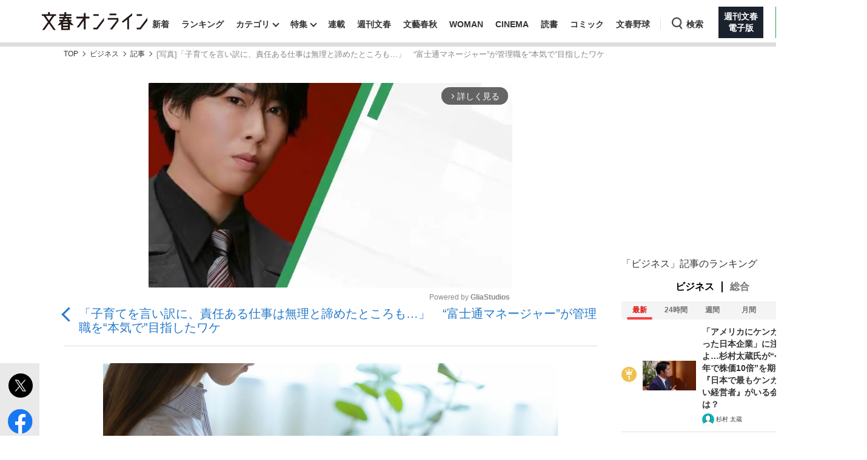

--- FILE ---
content_type: text/html; charset=utf-8
request_url: https://bunshun.jp/articles/api-photo/54167?pn=1
body_size: -217
content:
{"src":"https://bunshun.ismcdn.jp/mwimgs/e/2/1500wm/img_e249a66ad4d46cb80a77589c686eb6121159338.jpg","caption":"©️iStock.com"}

--- FILE ---
content_type: text/html; charset=utf-8
request_url: https://www.google.com/recaptcha/api2/aframe
body_size: 153
content:
<!DOCTYPE HTML><html><head><meta http-equiv="content-type" content="text/html; charset=UTF-8"></head><body><script nonce="BGmeMZ8zgwlCM946qOfiAw">/** Anti-fraud and anti-abuse applications only. See google.com/recaptcha */ try{var clients={'sodar':'https://pagead2.googlesyndication.com/pagead/sodar?'};window.addEventListener("message",function(a){try{if(a.source===window.parent){var b=JSON.parse(a.data);var c=clients[b['id']];if(c){var d=document.createElement('img');d.src=c+b['params']+'&rc='+(localStorage.getItem("rc::a")?sessionStorage.getItem("rc::b"):"");window.document.body.appendChild(d);sessionStorage.setItem("rc::e",parseInt(sessionStorage.getItem("rc::e")||0)+1);localStorage.setItem("rc::h",'1769734646772');}}}catch(b){}});window.parent.postMessage("_grecaptcha_ready", "*");}catch(b){}</script></body></html>

--- FILE ---
content_type: text/javascript
request_url: https://api.b.st-hatena.com/entry.count?callback=jQuery360024519381410400554_1769734632560&url=https%3A%2F%2Fbunshun.jp%2Farticles%2F-%2F54167&_=1769734632561
body_size: -83
content:
jQuery360024519381410400554_1769734632560(0)

--- FILE ---
content_type: application/javascript
request_url: https://bunshun.jp/op/analytics.js?domain=bunshun.jp
body_size: -80
content:
var ISMLIB=ISMLIB||{};ISMLIB.ismuc='2a7119ce-c0da-4946-9a50-38043d1f3c48'


--- FILE ---
content_type: application/javascript; charset=utf-8
request_url: https://adn.caprofitx.com/v1/units.jsonp?id=%22rtb_1jg66f4r3_a5n0hslb34%22&imps=%5B%7B%22iframebuster%22%3A%5B%5D%2C%22id%22%3A%221jg66f4qi_88o74nvqihg%22%2C%22tagid%22%3A%2244581%22%2C%22banner%22%3A%7B%22id%22%3A%221%22%2C%22topframe%22%3A1%7D%2C%22ext%22%3A%7B%22excludedBidders%22%3A%5B%5D%2C%22notrim%22%3Atrue%2C%22txid0%22%3A%22%22%2C%22ydnMacroPairs%22%3A%5B%5D%7D%7D%5D&site=%7B%22page%22%3A%22https%3A%2F%2Fbunshun.jp%2Farticles%2Fphoto%2F54167%22%2C%22domain%22%3A%22bunshun.jp%22%2C%22ref%22%3A%22%22%7D&device=%7B%22w%22%3A1280%2C%22h%22%3A720%7D&app=%7B%7D&user=%7B%22eids%22%3A%5B%5D%2C%22ext%22%3A%7B%7D%7D&source=%7B%7D&ext=%7B%22page_id%22%3A37361%7D&callback=pfxCallback_1jg66f4rl_hdaf2c0l0h
body_size: 3486
content:
pfxCallback_1jg66f4rl_hdaf2c0l0h({"bid":[{"price":0.0,"adomain":[],"id":"31feef7f-ae3c-4517-8f45-ddaed6d6e89e","attr":[],"ext":{"viewableImptrackers":["https://adn.caprofitx.com/v1/viewable_impression/dee0f803-9f25-467f-ad2a-ab1e1f74a1d0/31feef7f-ae3c-4517-8f45-ddaed6d6e89e?txidmap=sLIiO%2FFsSr6Sakkt8CiGh9awjGabATS80Vmtl8BLN%2BrGLBiIZJq9QySMDlgKjh%2FXnVhbMec%2BwYeqmWknOFCHMumKvtJaFYJkHarF5SyWFTW7UzNYczS9hrEadM8G%2B2ILvu004F40WnWfmv1du03G5QRlyejTpNHejqfEND7TKNVnLrcBLE%2FiklI8phBT%2B%2BbTRQUyT5%2BotZhSL9H0IpgwBRji0dlgATxbmhfxG0enpjKauWXOiyv%2F0yUo0ZdX33WSUo6cX7FEnJPdF1rYomJMKCa%2B9oFEhga8bqUNzMIdolNOcoZP08Cw36Np3p1S2QjWi3%2FYfeEgqQHU7hTSQvpIaw%3D%3D&ydn_macro_pairs=PFX_YDN_STYLE:VOxwN0bq"],"imptrackers":["https://adn.caprofitx.com/v1/impression/dee0f803-9f25-467f-ad2a-ab1e1f74a1d0/31feef7f-ae3c-4517-8f45-ddaed6d6e89e?txidmap=sLIiO%2FFsSr6Sakkt8CiGh9awjGabATS80Vmtl8BLN%2BrGLBiIZJq9QySMDlgKjh%2FXnVhbMec%2BwYeqmWknOFCHMumKvtJaFYJkHarF5SyWFTW7UzNYczS9hrEadM8G%2B2ILvu004F40WnWfmv1du03G5QRlyejTpNHejqfEND7TKNVnLrcBLE%2FiklI8phBT%2B%2BbTRQUyT5%2BotZhSL9H0IpgwBRji0dlgATxbmhfxG0enpjKauWXOiyv%2F0yUo0ZdX33WSUo6cX7FEnJPdF1rYomJMKCa%2B9oFEhga8bqUNzMIdolNOcoZP08Cw36Np3p1S2QjWi3%2FYfeEgqQHU7hTSQvpIaw%3D%3D&ydn_macro_pairs=PFX_YDN_STYLE:VOxwN0bq&pfxid=283c23a6-1b66-44a1-bb1d-44dcd61e03b0&pageid=37361&pvid=dee0f803-9f25-467f-ad2a-ab1e1f74a1d0&adcallat=1769734640","https://dynalyst-sync.adtdp.com/cookie/sync?pid=34&rd=https%3A%2F%2Fadn.caprofitx.com%2Fv1%2Fcookiesync%3Fdynalyst_uid%3D","https://sync.fout.jp/sync?xid=caprofitx","https://tracking.prismpartner.smt.docomo.ne.jp/sync/profitx","https://tracking.prismpartner.smt.docomo.ne.jp/sync/dynalyst","https://tracking.prismpartner.smt.docomo.ne.jp/mark/targeting/redirect","https://image8.pubmatic.com/AdServer/ImgSync?p=163906&pu=https%3A%2F%2Fimage4.pubmatic.com%2FAdServer%2FSPug%3Fp%3D163906%26pr%3Dhttps%253A%252F%252Fadn.caprofitx.com%252Fv1%252Fcookiesync%253Fpubmatic_uid%253D%23PM_USER_ID","https://secure-assets.rubiconproject.com/utils/xapi/multi-sync.html?p=profitx&endpoint=apac","https://s.c.appier.net/profitx"],"bannerHtml":"<!DOCTYPE html>\n<html>\n  <head>\n    <meta http-equiv=\"Content-Type\" content=\"text/html; charset=utf-8\">\n    <meta name=\"viewport\" content=\"width=${PFX_VIEWPORT_WIDTH}, initial-scale=${PFX_AD_SCALE_RATIO}, user-scalable=no\">\n    <style>\n      body {margin: 0px;padding: 0px;text-align: center;}\n    </style>\n  </head>\n  <body>${PFX_YDN_NOADCALLBACK}\n<script async src=\"https://yads.c.yimg.jp/js/yads-async.js\"></script>\n<div id=\"pfx_interstitial_wrap\">\n    <div id=\"pfx_interstitial_close_wrapper\">\n        <div id=\"pfx_interstitial_close\"></div>\n    </div>\n    <div id=\"pfx_ydn_banner_responsive_intersticial\" class=\"pfx_ydn_banner_responsive_intersticial\">\n    </div>\n</div>\n\n<style>\n\t#pfx_interstitial_wrap {\n\t\tposition: absolute;\n\t\ttop: 50%;\n\t\tleft: 50%;\n\t\ttransform: translate(-50%, -50%);\n\t\tfont-family: \"ヒラギノ角ゴ Pro W3\", \"Hiragino Kaku Gothic Pro\", \"HiraKakuPro-W3\", \"メイリオ\", Meiryo, Arial, Helvetica, sans-serif;\n\t\twidth: 96%;\n        min-width: 320px;\n\t\theight: 100%;\n\t\tbox-sizing: border-box;\n\t}\n\n\t#pfx_interstitial_close_wrapper {\n\t\tposition: absolute;\n\t\tbottom: 10px;\n\t\tright: 0;\n\t\theight: 44px;\n\t\twidth: 100%;\n\t\tz-index: 100;\n\t}\n\t#pfx_interstitial_close {\n\t\tposition: absolute;\n\t\ttop: 50%;\n\t\ttransform: translate(0, -50%);\n\t\tright: 10px;\n\t\theight: 24px;\n\t\twidth: 90px;\n\t\tmargin-left: unset;\n\t\tmargin-right: unset;\n\t\tz-index: 100;\n\t}\n\t#pfx_interstitial_close:after {\n\t\tdisplay: block;\n\t\tcontent: \"広告を閉じる\" !important;\n\t\theight: 24px;\n\t\tcolor: #bdbdbd;\n        background: #232323;\n\t\tborder-radius: 4px;\n\t\tfont-family: \"Hiragino Sans\";\n\t\tfont-size: 16px;\n\t\tfont-weight: 300;\n\t\ttext-align: left;\n\t\tline-height: 24px;\n\t\tletter-spacing: -1.2px;\n\t}\n\n    .pfx_ydn_banner_responsive_intersticial .yads_ad .yads_ad_text,\n\t.pfx_ydn_banner_responsive_intersticial .yads_ad .yads_ad_res_s,\n\t.pfx_ydn_banner_responsive_intersticial .yads_ad .yads_ad_res_l {\n\t\twidth: 100%;\n\t\theight: 100%;\n\t\toverflow: hidden;\n\t\tposition: relative;\n\t\tdisplay: flex;\n\t\tdisplay: -webkit-flex;\n\t\tflex-direction: column;\n\t\t-webkit-flex-direction: column;\n\t}\n\n\t.pfx_ydn_banner_responsive_intersticial .yads_ad {}\n\n\t.pfx_ydn_banner_responsive_intersticial .yads_ad_text,\n\t.pfx_ydn_banner_responsive_intersticial .yads_ad_res_s,\n\t.pfx_ydn_banner_responsive_intersticial .yads_ad_res_l {\n\t\theight: 100%;\n\t\tdisplay: flex;\n\t\tdisplay: -webkit-flex;\n\t\tflex-direction: column;\n\t\t-webkit-flex-direction: column;\n\t\talign-items: center;\n\t\t-webkit-align-items: center;\n\t\ttext-decoration: none;\n\t\tbackground: #fff;\n\t\tborder-radius: 12px;\n\t\theight: 100vh;\n\t\tbackground: linear-gradient(360deg, #232323 90px, rgb(255 255 255) 90px);\n\t}\n\n\t.pfx_ydn_banner_responsive_intersticial .yads_ad_text a,\n\t.pfx_ydn_banner_responsive_intersticial .yads_ad_res_s a,\n\t.pfx_ydn_banner_responsive_intersticial .yads_ad_res_l a {\n\t\ttext-decoration: none;\n\t\tdisplay: block;\n\t\tmargin: 0 !important;\n\t\ttext-decoration: none;\n\t\tdisplay: flex;\n\t\tdisplay: -webkit-flex;\n\t\tflex-direction: column;\n\t\t-webkit-flex-direction: column;\n\t\talign-items: center;\n\t\t-webkit-align-items: center;\n\t\tborder-radius: 12px;\n\t\theight: 100vh;\n\t\twidth: 100%;\n\t}\n\n\t.pfx_ydn_banner_responsive_intersticial .yads_ad_img,\n\t.pfx_ydn_banner_responsive_intersticial .yads_ad_img_res_s,\n\t.pfx_ydn_banner_responsive_intersticial .yads_ad_img_res_l {\n        position: relative;\n        object-fit: contain;\n        overflow: hidden;\n        aspect-ratio: 1200 / 628;\n        width: 100%;\n        box-sizing: border-box;\n        box-shadow: 0px 6px 5px 0px #67676799;\n        order: 2;\n\t}\n\n\t.pfx_ydn_banner_responsive_intersticial .yads_ad_img_res_s img,\n\t.pfx_ydn_banner_responsive_intersticial .yads_ad_img_res_l img {\n        width: 100%;\n        height: 100%;\n        object-fit: contain;\n        object-position: top;\n\t}\n\n\timg.yjAdImage {\n\t\tmax-height: 250px !important;\n\t\twidth: auto !important;\n\t}\n\n\t.pfx_ydn_banner_responsive_intersticial .yads_ad_text .yads_ad_title_text,\n\t.pfx_ydn_banner_responsive_intersticial .yads_ad_title_res_s,\n\t.pfx_ydn_banner_responsive_intersticial .yads_ad_title_res_l {\n        width: 94%;\n        height: 100px;\n        padding: 20px 0 0;\n        font-size: clamp(20px, 26px, 30px);\n        font-weight: 600;\n        text-decoration: underline 1px #000;\n        text-align: center;\n        line-height: 1.2;\n        color: #232323 !important;\n        display: -webkit-box;\n        -webkit-box-orient: vertical;\n        -webkit-line-clamp: 2;\n        overflow: hidden;\n        box-sizing: border-box;\n        order: 3;\n        }\n\n\t.pfx_ydn_banner_responsive_intersticial .yads_ad_text .yads_ad_adv_text,\n\t.pfx_ydn_banner_responsive_intersticial .yads_ad_adv_res_s,\n\t.pfx_ydn_banner_responsive_intersticial .yads_ad_adv_res_l {\n\t\tposition: absolute;\n\t\tbottom: 44px;\n\t\twidth: calc(100% - 20px);\n\t\tfont-size: 16px;\n\t\tfont-weight: 300;\n\t\ttext-align: left;\n\t\tline-height: 38px;\n\t\tcolor: #bdbdbd !important;\n\t\tdisplay: -webkit-box;\n\t\ttext-overflow: ellipsis;\n\t\t-webkit-box-orient: vertical;\n\t\t-webkit-line-clamp: 1;\n\t\toverflow: hidden;\n\t\torder: 5;\n\t}\n\n\t.pfx_ydn_banner_responsive_intersticial .yads_ad_text .yads_ad_desc_text,\n\t.pfx_ydn_banner_responsive_intersticial .yads_ad_desc_res_s,\n\t.pfx_ydn_banner_responsive_intersticial .yads_ad_desc_res_l {\n\t\tposition: relative;\n\t\twidth: 100%;\n\t\theight: 90px;\n\t\tpadding: 20px 18px;\n\t\tfont-size: 14px;\n\t\tfont-weight: 600;\n\t\ttext-align: center;\n\t\tline-height: 1.5;\n\t\tcolor: #232323;\n\t\ttext-overflow: ellipsis;\n\t\tdisplay: -webkit-box;\n\t\t-webkit-box-orient: vertical;\n\t\t-webkit-line-clamp: 2;\n\t\toverflow: hidden;\n\t\tbox-sizing: border-box;\n\t\torder: 4;\n\t}\n\n\t.yads_ad_desc.yads_ad_desc_text {\n\t\tmargin-bottom: 10vh;\n\t}\n\n\t.pfx_ydn_banner_responsive_intersticial>div>div>div>div {\n\t\tposition: absolute;\n\t\ttop: 0;\n\t\tright: 0;\n\t}\n\n\t.pfx_ydn_banner_responsive_intersticial .yads_ad_info_res_s,\n\t.pfx_ydn_banner_responsive_intersticial .yads_ad_info_res_l {\n\t\tposition: absolute;\n\t\tbottom: 148px;\n\t\tleft: 10px;\n\t}\n\n\t.pfx_ydn_banner_responsive_intersticial .yads_ad_info.yads_ad_info_text {\n\t\tposition: absolute;\n\t\ttop: 282px;\n\t\tleft: 8px;\n\t\tfont-size: 10px;\n\t\tline-height: 1;\n\t\tcolor: #08121A;\n\t}\n\n\t.pfx_ydn_banner_responsive_intersticial .yads_ad_info div a span {\n\t\tpadding: 1px 3px !important;\n\t\tborder-radius: 4px !important;\n\t\tmargin-right: 3px !important;\n\t\tfont-size: 12px !important;\n\t\tfont-weight: 300 !important;\n\t\tcolor: #333 !important;\n\t}\n\n\t.pfx_ydn_banner_responsive_intersticial .yads_ad_info a,\n\t.pfx_ydn_banner_responsive_intersticial .yads_ad_text .yads_ad_info .yads_ad_info_text a,\n\t.pfx_ydn_banner_responsive_intersticial .yads_ad_info_res_s a,\n\t.pfx_ydn_banner_responsive_intersticial .yads_ad_info_res_l a {\n\t\tcolor: #333 !important;\n\t\tline-height: 1;\n\t\ttext-decoration: none;\n\t}\n\n\t.yads_ad_info_res_s g,\n\t.yads_ad_info_res_l g {\n\t\tfill: #7d7d7d;\n\t}\n\n\t.pfx_ydn_banner_responsive_intersticial .yads_ad_info a::after,\n\t.pfx_ydn_banner_responsive_intersticial .yads_ad_text .yads_ad_info .yads_ad_info_text,\n\t.pfx_ydn_banner_responsive_intersticial .yads_ad_info_res_s a::after,\n\t.pfx_ydn_banner_responsive_intersticial .yads_ad_info_res_l a::after {\n\t\tdisplay: none !important;\n\t}\n\n\t.pfx_ydn_banner_responsive_intersticial .yads_ad_button,\n\t.pfx_ydn_banner_responsive_intersticial .yads_ad_button_res_s,\n\t.pfx_ydn_banner_responsive_intersticial .yads_ad_button_res_l {\n\t\tposition: relative;\n\t\tmax-width: 100%;\n\t\twidth: 100%;\n\t\theight: 70px;\n\t\tcolor: #fff;\n\t\ttext-align: left;\n\t\tpadding: 16px;\n\t\tfont-size: 18px;\n\t\tfont-weight: 600;\n\t\tline-height: 16px;\n\t\tbackground-color: #333;\n\t\tbox-sizing: border-box;\n\t\tborder-radius: 12px 12px 0 0;\n\t\torder: 1;\n\t}\n\n\t.pfx_ydn_banner_responsive_intersticial .yads_ad_button::before,\n\t.pfx_ydn_banner_responsive_intersticial .yads_ad_button_res_s::before,\n\t.pfx_ydn_banner_responsive_intersticial .yads_ad_button_res_l::before {\n\t\tcontent: \"\";\n\t\tposition: absolute;\n\t\ttop: 8px;\n\t\tright: 8px;\n\t\taspect-ratio: 1;\n\t\tdisplay: block;\n\t\theight: 34px;\n\t\twidth: 34px;\n\t\tborder-radius: 50px;\n\t\tbackground-color: #fff;\n\t\tz-index: 2;\n\t}\n\n\t.pfx_ydn_banner_responsive_intersticial .yads_ad_button::after,\n\t.pfx_ydn_banner_responsive_intersticial .yads_ad_button_res_s::after,\n\t.pfx_ydn_banner_responsive_intersticial .yads_ad_button_res_l::after {\n\t\tcontent: \"\";\n\t\tposition: absolute;\n\t\ttop: 18px;\n\t\tright: 20px;\n\t\tdisplay: block;\n\t\taspect-ratio: 1;\n\t\theight: 11px;\n\t\twidth: 11px;\n\t\tborder-left: none;\n\t\tborder-right: 3px solid #2f2f2f;\n\t\tborder-top: 3px solid #2f2f2f;\n\t\tborder-bottom: none;\n\t\ttransform: rotate(45deg);\n\t\tz-index: 3;\n\t}\n\n\tdiv[id^=\"yads_dummy_parent_\"]>div:not(.yads_ad_text, .yads_ad_res_s, .yads_ad_res_l) {\n\t\tpadding-top: calc(100vh - 50px - 100vw * 250 / 300) !important;\n\t}\n</style>\n\n<script>\n    window.YJ_YADS = window.YJ_YADS || { tasks: [] };\n    window.YJ_YADS.tasks.push({\n        yads_ad_ds: \"100827_938485\",\n        yads_noad_callback: '${PFX_YDN_NOADCALLBACK_ID}', \n        yads_parent_element: \"pfx_ydn_banner_responsive_intersticial\",\n    });\n</script>\n</body>\n</html>","tagid":"44581","viewThroughUrls":["https://adn.caprofitx.com/v1/view_through/dee0f803-9f25-467f-ad2a-ab1e1f74a1d0/31feef7f-ae3c-4517-8f45-ddaed6d6e89e?txidmap=sLIiO%2FFsSr6Sakkt8CiGh9awjGabATS80Vmtl8BLN%2BrGLBiIZJq9QySMDlgKjh%2FXnVhbMec%2BwYeqmWknOFCHMumKvtJaFYJkHarF5SyWFTW7UzNYczS9hrEadM8G%2B2ILvu004F40WnWfmv1du03G5QRlyejTpNHejqfEND7TKNVnLrcBLE%2FiklI8phBT%2B%2BbTRQUyT5%2BotZhSL9H0IpgwBRji0dlgATxbmhfxG0enpjKauWXOiyv%2F0yUo0ZdX33WSUo6cX7FEnJPdF1rYomJMKCa%2B9oFEhga8bqUNzMIdolNOcoZP08Cw36Np3p1S2QjWi3%2FYfeEgqQHU7hTSQvpIaw%3D%3D"],"bidderName":"ydn","expiresInSec":8,"childTxid":"31feef7f-ae3c-4517-8f45-ddaed6d6e89e","clickThroughUrl":"https://adn.caprofitx.com/v1/click/dee0f803-9f25-467f-ad2a-ab1e1f74a1d0/31feef7f-ae3c-4517-8f45-ddaed6d6e89e?txidmap=sLIiO%2FFsSr6Sakkt8CiGh9awjGabATS80Vmtl8BLN%2BrGLBiIZJq9QySMDlgKjh%2FXnVhbMec%2BwYeqmWknOFCHMumKvtJaFYJkHarF5SyWFTW7UzNYczS9hrEadM8G%2B2ILvu004F40WnWfmv1du03G5QRlyejTpNHejqfEND7TKNVnLrcBLE%2FiklI8phBT%2B%2BbTRQUyT5%2BotZhSL9H0IpgwBRji0dlgATxbmhfxG0enpjKauWXOiyv%2F0yUo0ZdX33WSUo6cX7FEnJPdF1rYomJMKCa%2B9oFEhga8bqUNzMIdolNOcoZP08Cw36Np3p1S2QjWi3%2FYfeEgqQHU7hTSQvpIaw%3D%3D&ydn_macro_pairs=PFX_YDN_STYLE:VOxwN0bq&rd=","ydnMacroPairs":[{"armId":"VOxwN0bq","macroId":"PFX_YDN_STYLE"}]},"h":250,"w":300,"cat":[],"impid":""}],"ext":{"bidLossUrls":"https://adn.caprofitx.com/v1/bidloss/dee0f803-9f25-467f-ad2a-ab1e1f74a1d0/?aucSum=D%2BOAQjOs9tO2gdekWDEq%2Bsm%2BrHEpMFeQAFZ0H%2FiaZ%2BC18SJ%2BDsTSHJ4g4e3FEPSZAfYt%2FWy1O6IGM9t9dVKEloanH9j1w53CljanVoqthfvnHohk5mK89%2FLIyLfBn9N9phWTZCT1ekjAnZbhnE700SsUnfOV0AgEdPOfZDYF4x6JW8Nrp4ZhS6zHV0iTsj1ELAS0GtPs3vcY%2BK1rVzUKhg%3D%3D","pageId":37361,"pagePatterns":[{"displayRatio":1,"id":64703,"tagOverrides":[{"plcmtcnt":1,"position":[],"tagid":"44581"}]}],"pvId":"dee0f803-9f25-467f-ad2a-ab1e1f74a1d0"}})

--- FILE ---
content_type: application/javascript; charset=utf-8
request_url: https://fundingchoicesmessages.google.com/f/AGSKWxUGRZt18iGedoNJhSSWZESALMsNCguG4SDW5aJxTJt3eNSYYOs7PpZuhPEmUsJMrMzIGUK5NB6mpCHcYKlQmvycdL9ARHgiLZLkdBpbn8fWQ2MBvWFY7bCzFoMbO79WMGX_vW7MkhQVeiVZ8PoMGhtVZADzkW1ZHcbbfHWHnBJUXMR0C237uNWT0U_x/_/adsession./ads_text_/frnads./affiliate/script.php?/adinit.
body_size: -1288
content:
window['bd7cf83d-e450-4eb3-b460-0fb8e15545ea'] = true;

--- FILE ---
content_type: text/javascript; charset=UTF-8
request_url: https://yads.yjtag.yahoo.co.jp/yda?adprodset=100827_938485-977203-1019524&cb=1769734645549&noad_cb=parent.__ydn_noad_cb_1jg66f600_mq23lhip7m&p_elem=pfx_ydn_banner_responsive_intersticial&pv_id=09f58643f3c652147103fcb7f5385d58&suid=3f33944e-d7ed-48ad-a242-c07744676b98&u=https%3A%2F%2Fbunshun.jp%2Farticles%2Fphoto%2F54167
body_size: 30
content:
yadsRenderAd_v2([],{"adprodset_code":"100827_938485-977203-1019524","callback":"","js_file_name":"","noad_callback":"parent.__ydn_noad_cb_1jg66f600_mq23lhip7m","output_type":"js_responsive"});